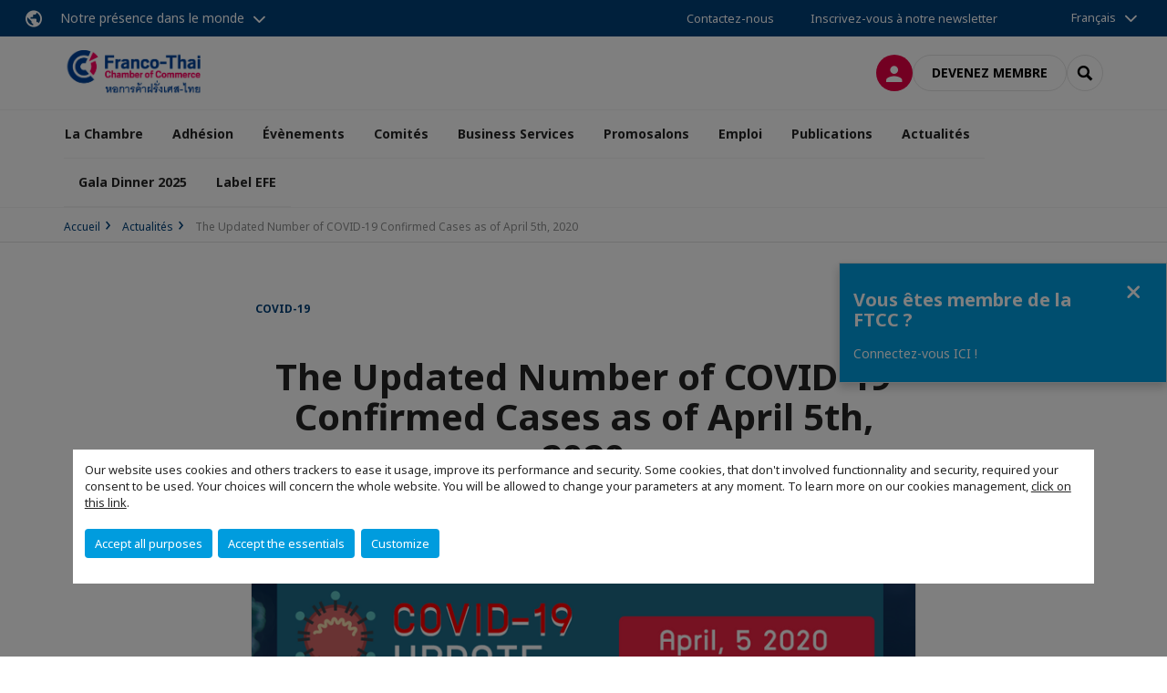

--- FILE ---
content_type: text/html; charset=utf-8
request_url: https://www.francothaicc.com/actualites/past-events/n/news/the-updated-number-of-covid-19-confirmed-cases-as-of-april-5th-2020.html
body_size: 18518
content:
<!DOCTYPE html>
<html lang="fr">
<head>

<meta charset="utf-8">
<!-- 
	This website is powered by TYPO3 - inspiring people to share!
	TYPO3 is a free open source Content Management Framework initially created by Kasper Skaarhoj and licensed under GNU/GPL.
	TYPO3 is copyright 1998-2026 of Kasper Skaarhoj. Extensions are copyright of their respective owners.
	Information and contribution at https://typo3.org/
-->



<title>The Updated Number of COVID-19 Confirmed Cases as of April 5th, 2020 | Franco-thaï Chamber of commerce</title>
<meta name="generator" content="TYPO3 CMS">
<meta name="description" content="- 3 additional deaths reported today, resulted in 23 death in total for Thailand. -Special flight from Phuket to Paris organised by&amp;nbsp;Ambassade de France en Thaïlande สถานเอกอัครราชทูตฝรั่งเศสประจำประเทศไทย&amp;nbsp;on April 7, 2020. Click&amp;nbsp;bit.ly/ambafrance_flightphk&amp;nbsp;for more information.  #FTCC&amp;nbsp;#COVID19&amp;nbsp;#Update">
<meta name="viewport" content="width=device-width, initial-scale=1.0">
<meta property="og:title" content="The Updated Number of COVID-19 Confirmed Cases as of April 5th, 2020">
<meta property="og:description" content="- 3 additional deaths reported today, resulted in 23 death in total for Thailand. -Special flight from Phuket to Paris organised by&amp;nbsp;Ambassade de France en Thaïlande สถานเอกอัครราชทูตฝรั่งเศสประจำประเทศไทย&amp;nbsp;on April 7, 2020. Click&amp;nbsp;bit.ly/ambafrance_flightphk&amp;nbsp;for more information.  #FTCC&amp;nbsp;#COVID19&amp;nbsp;#Update">
<meta property="og:image" content="https://www.francothaicc.com/fileadmin/_processed_/2/a/csm_91818611_2951709464912549_8833960344402526208_o_1938fbd095.png">
<meta property="og:image" content="https://www.francothaicc.com/_assets/e16fdc39dbd453b823f5542efedb5595/Frontend/Assets/images/logo-cci.svg">
<meta property="og:type" content="website">
<meta property="og:site_name" content="Franco-thaï Chamber of commerce">
<meta name="twitter:title" content="The Updated Number of COVID-19 Confirmed Cases as of April 5th, 2020">
<meta name="twitter:description" content="- 3 additional deaths reported today, resulted in 23 death in total for Thailand. -Special flight from Phuket to Paris organised by&amp;nbsp;Ambassade de France en Thaïlande สถานเอกอัครราชทูตฝรั่งเศสประจำประเทศไทย&amp;nbsp;on April 7, 2020. Click&amp;nbsp;bit.ly/ambafrance_flightphk&amp;nbsp;for more information.  #FTCC&amp;nbsp;#COVID19&amp;nbsp;#Update">
<meta name="twitter:image" content="https://www.francothaicc.com/fileadmin/_processed_/2/a/csm_91818611_2951709464912549_8833960344402526208_o_53a948423f.png">
<meta name="twitter:card" content="summary_large_image">

<link rel="stylesheet" href="https://unpkg.com/orejime@2.2/dist/orejime.css" media="all">
<link rel="stylesheet" href="https://aws-a.medias-ccifi.org/typo3temp/assets/compressed/86cc90b71f4b58e679ce5e8a3065e392-ec7fddaa876aa59e6880f45c25fb3940.css?1768142665" media="all">
<link rel="stylesheet" href="https://aws-a.medias-ccifi.org/_assets/cru-1769184577/e16fdc39dbd453b823f5542efedb5595/Frontend/Assets/styles/app.css?1767959247" media="all">
<link rel="stylesheet" href="https://aws-a.medias-ccifi.org/typo3temp/assets/compressed/misc-52b0a2308e09fd13e0039e3e874571f7.css?1768142665" media="all">




<script>
/*<![CDATA[*/
/*TS_inlineJS*/
dataLayer = [];
var googleTagManagerId = "GTM-586CD59"; var configOrejime = {"privacyPolicy":"\/privacy-policy.html","mustNotice":true,"lang":"fr","translations":{"fr":{"consentModal":{"title":"Information that we collect","description":"Here you can see and customize the information that we collect.","privacyPolicy":{"name":"privacy policy","text":"To learn more, please read our {privacyPolicy}."}},"consentNotice":{"changeDescription":"There were changes since your last visit, please update your consent.","description":"Our website uses cookies and others trackers to ease it usage, improve its performance and security.\nSome cookies, that don't involved functionnality and security, required your consent to be used.\nYour choices will concern the whole website. You will be allowed to change your parameters at any moment. To learn more on our cookies management","learnMore":"Customize","privacyPolicy":{"name":"click on this link","text":", {privacyPolicy}."}},"accept":"Accept all purposes","acceptAll":"Accept all purposes","save":"Save","saveData":"Save my configuration on collected information","decline":"Accept the essentials","declineAll":"Accept the essentials","close":"Close","enabled":"Enabled","disabled":"Disabled","app":{"purposes":"Purposes","purpose":"Purpose"},"categories":{"site":{"title":"Website functionalities"},"analytics":{"title":"Trafic and audience measurement"},"video":{"title":""}},"poweredBy":"Powered by Orejime","newWindow":"new window","purposes":{"site":"Website functionalities","analytics":"Trafic and audience measurement","video":"Videos"},"site":{"title":"Essential functionalities","description":"Without these cookies, we cannot provide you certain services on our website, like authentication to your personal account."},"google-analytics":{"title":"Google Analytics","description":"These cookies are used to understand traffic levels and audience usage."},"youtube":{"title":"Youtube","description":"<a href=\"https:\/\/policies.google.com\/privacy\" class=\"orejime-Modal-privacyPolicyLink\" target=\"_blank\">Read Youtube's privacy policy<\/a>"},"vimeo":{"title":"Vimeo","description":"<a href=\"https:\/\/vimeo.com\/privacy\" class=\"orejime-Modal-privacyPolicyLink\" target=\"_blank\">Read Vimeo's privacy policy<\/a>"},"functional":{"title":"Other functionalities","description":"Non-essential functionalities may use cookies, for example to save a flash message view"}}}};

function onRecaptchaSubmit() {
    const form = (document.querySelector('[data-callback="onRecaptchaSubmit"]') || {}).form;

    if (form) {
        form.submit();
    }

    return false;
}

/*]]>*/
</script>

<!-- Favicons -->
        <meta name="msapplication-square70x70logo" content="https://aws-a.medias-ccifi.org/_assets/cru-1769184577/e16fdc39dbd453b823f5542efedb5595/Frontend/Assets/images/favicons/windows-tile-70x70.png">
        <meta name="msapplication-square150x150logo" content="https://aws-a.medias-ccifi.org/_assets/cru-1769184577/e16fdc39dbd453b823f5542efedb5595/Frontend/Assets/images/favicons/windows-tile-150x150.png">
        <meta name="msapplication-square310x310logo" content="https://aws-a.medias-ccifi.org/_assets/cru-1769184577/e16fdc39dbd453b823f5542efedb5595/Frontend/Assets/images/favicons/windows-tile-310x310.png">
        <meta name="msapplication-TileImage" content="https://aws-a.medias-ccifi.org/_assets/cru-1769184577/e16fdc39dbd453b823f5542efedb5595/Frontend/Assets/images/favicons/windows-tile-144x144.png">
        <link rel="apple-touch-icon-precomposed" sizes="152x152" href="https://aws-a.medias-ccifi.org/_assets/cru-1769184577/e16fdc39dbd453b823f5542efedb5595/Frontend/Assets/images/favicons/apple-touch-icon-152x152-precomposed.png">
        <link rel="apple-touch-icon-precomposed" sizes="120x120" href="https://aws-a.medias-ccifi.org/_assets/cru-1769184577/e16fdc39dbd453b823f5542efedb5595/Frontend/Assets/images/favicons/apple-touch-icon-120x120-precomposed.png">
        <link rel="apple-touch-icon-precomposed" sizes="76x76" href="https://aws-a.medias-ccifi.org/_assets/cru-1769184577/e16fdc39dbd453b823f5542efedb5595/Frontend/Assets/images/favicons/apple-touch-icon-76x76-precomposed.png">
        <link rel="apple-touch-icon-precomposed" sizes="60x60" href="https://aws-a.medias-ccifi.org/_assets/cru-1769184577/e16fdc39dbd453b823f5542efedb5595/Frontend/Assets/images/favicons/apple-touch-icon-60x60-precomposed.png">
        <link rel="apple-touch-icon" sizes="144x144" href="https://aws-a.medias-ccifi.org/_assets/cru-1769184577/e16fdc39dbd453b823f5542efedb5595/Frontend/Assets/images/favicons/apple-touch-icon-144x144.png">
        <link rel="apple-touch-icon" sizes="114x114" href="https://aws-a.medias-ccifi.org/_assets/cru-1769184577/e16fdc39dbd453b823f5542efedb5595/Frontend/Assets/images/favicons/apple-touch-icon-114x114.png">
        <link rel="apple-touch-icon" sizes="72x72" href="https://aws-a.medias-ccifi.org/_assets/cru-1769184577/e16fdc39dbd453b823f5542efedb5595/Frontend/Assets/images/favicons/apple-touch-icon-72x72.png">
        <link rel="apple-touch-icon" sizes="57x57" href="https://aws-a.medias-ccifi.org/_assets/cru-1769184577/e16fdc39dbd453b823f5542efedb5595/Frontend/Assets/images/favicons/apple-touch-icon.png">
        <link rel="shortcut icon" href="https://aws-a.medias-ccifi.org/_assets/cru-1769184577/e16fdc39dbd453b823f5542efedb5595/Frontend/Assets/images/favicons/favicon.ico">
        <link rel="icon" type="image/png" sizes="64x64" href="https://aws-a.medias-ccifi.org/_assets/cru-1769184577/e16fdc39dbd453b823f5542efedb5595/Frontend/Assets/images/favicons/favicon.png"><!-- Google Tag Manager -->
      <script type="opt-in" data-type="application/javascript" data-name="google-analytics">        (function(w,d,s,l,i){w[l]=w[l]||[];w[l].push({'gtm.start':
        new Date().getTime(),event:'gtm.js'});var f=d.getElementsByTagName(s)[0],
        j=d.createElement(s),dl=l!='dataLayer'?'&l='+l:'';j.async=true;j.src=
        'https://www.googletagmanager.com/gtm.js?id='+i+dl;f.parentNode.insertBefore(j,f);
        })(window,document,'script','dataLayer','GTM-586CD59');</script>
      <!-- End Google Tag Manager -->        <!-- GetResponse Analytics -->
        <script type="text/javascript">
        (function(m, o, n, t, e, r, _){
              m['__GetResponseAnalyticsObject'] = e;m[e] = m[e] || function() {(m[e].q = m[e].q || []).push(arguments)};
              r = o.createElement(n);_ = o.getElementsByTagName(n)[0];r.async = 1;r.src = t;r.setAttribute('crossorigin', 'use-credentials');_.parentNode .insertBefore(r, _);
          })(window, document, 'script', 'https://marketing.ccifi.net/script/8a9971d0-55a7-4560-9774-588e614d8748/ga.js', 'GrTracking');
        </script>
        <!-- End GetResponse Analytics -->
<link rel="canonical" href="https://www.francothaicc.com/actualites/past-events/n/news/the-updated-number-of-covid-19-confirmed-cases-as-of-april-5th-2020.html"/>
</head>
<body class="">
        <noscript>
            <iframe src="https://www.googletagmanager.com/ns.html?id=GTM-586CD59" height="0" width="0" style="display:none;visibility:hidden"></iframe>
        </noscript>

  
        <nav id="nav" class="navbar navbar-default navbar-main">
            
		<nav class="nav-sticky">
			<div class="container-fluid">
				<div class="nav-sticky-wrapper">
				
					<div class="dropdown dropdown-btn-nav">
						<a href="#" class="dropdown-toggle btn btn-icon icon-earth" data-toggle="dropdown" role="button" aria-haspopup="true" aria-expanded="false">Notre présence dans le monde</a>
						<div class="dropdown-menu">
							<div class="dropdown-menu-inner">
								<p>Poursuivez votre développement partout dans le monde, en vous faisant accompagner par le réseau CCI France International !</p>
								<a href="https://www.ccifrance-international.org/le-reseau/les-cci-fi.html" target="_blank" class="btn btn-primary btn-inverse">
									125 chambres dans 98 pays
								</a>
							</div>
						</div>
					</div>
				

				<ul class="nav-sticky-right">
          
					
						<li>
							<a href="/la-chambre/contactez-nous.html">
								Contactez-nous
							</a>
						</li>
					
					
						
							
								<li>
									<a href="/actualites/nos-newsletters.html">
										Inscrivez-vous à notre newsletter
									</a>
								</li>
							
						
					
					<li class="dropdown dropdown-btn-nav">
						


    <ul class="nav-sticky-lang">
        
            
                <a href="/" class="dropdown-toggle btn" data-toggle="dropdown" role="button" aria-haspopup="true" aria-expanded="false">Français</a>
            
        
            
        
        <ul class="dropdown-menu">
            <li>
                
                    
                
                    
                        <a href="/en.html">English</a>
                    
                
            </li>
        </ul>
    </ul>



					</li>
				</ul>
			</div>
			</div>
		</nav>
	
            <div class="navbar-wrapper">
                <div class="container">
                    <a class="navbar-brand" href="/">
                        
                        
                            <img alt="Thaïlande : Chambre de Commerce Franco-Thaïe" src="/uploads/tx_obladyficheidentity/THAILANDE_19.jpg" width="689" height="221" />
                        
                    </a>

                    <div class="navbar-tools">
                        <ul>
                            
                                    <li>
                                        <a class="btn btn-complementary btn-only-icon icon-user" href="/connexion-a-lespace-membre.html">
                                            <span class="sr-only">Connexion</span>
                                        </a>
                                    </li>
                                    <li class="d-none d-lg-block"><a class="btn btn-border-gray" href="/adhesion/adherer.html">Devenez membre</a></li>
                                

                            <li><a href="#" class="btn btn-border-gray btn-only-icon icon-search" data-toggle="modal" data-target="#modal-search"><span class="sr-only">Rechercher</span></a></li>
                        </ul>

                        <button type="button" class="navbar-toggle collapsed" data-toggle="collapse" data-target="#menu" aria-expanded="false">
                            <span class="sr-only">Menu</span>
                            <span class="icon-bar"></span>
                            <span class="icon-bar"></span>
                            <span class="icon-bar"></span>
                        </button>
                    </div><!-- .navbar-tools -->
                </div>
            </div>

            <div id="menu" class="navbar-collapse navbar-menu collapse">
                <div class="container">
                    <div class="nav navbar-nav nav-lang">
                        <div class="dropdown">
                            


    <ul class="nav-sticky-lang">
        
            
                <a href="/" class="dropdown-toggle btn" data-toggle="dropdown" role="button" aria-haspopup="true" aria-expanded="false">Français</a>
            
        
            
        
        <ul class="dropdown-menu">
            <li>
                
                    
                
                    
                        <a href="/en.html">English</a>
                    
                
            </li>
        </ul>
    </ul>



                        </div><!-- .dropdown -->
                    </div>

                    

    <ul class="nav navbar-nav navbar-nav-main">
        
            <li class="navbar-nav-main-item">
                
                        <a href="/la-chambre.html" class="btn collapse-btn" role="button" data-toggle="collapse" data-target="#menu-5138" aria-expanded="false" aria-controls="menu-5138" onclick="return false">La Chambre</a>
                        <div class="collapse collapse-item" id="menu-5138">
                            <div class="collapse-content">
                                <div class="container">
                                    <div class="row d-flex">
                                        <div class="col-lg-4">
                                            <div class="well">
                                                <div class="well-title">La Chambre</div>
                                                
                                                    <div class="mb-1 d-none d-lg-block">
                                                        <img src="https://aws-a.medias-ccifi.org/fileadmin/cru-1769184577/thailande/user_upload/FTCC_La_chambre.png" width="556" height="340" alt="" />
                                                    </div>
                                                
                                                
                                                    <p>La principale communauté d&#039;affaires françaises en Thaïlande. Nous mettons à votre disposition notre gamme de services visant à stimuler le développement de votre activité : événements, accompagnement des entreprises, communication et publicité, comités, formations, &quot;Promosalons&quot; ainsi qu&#039;un &quot;Business Center&quot; à Bangkok.</p>
                                                

                                                <a href="/la-chambre.html" target="" class="btn btn-outline btn-default">
                                                    Accédez à la rubrique
                                                </a>
                                            </div>
                                        </div>
                                        <div class="col-lg-4">
                                            <ul class="nav navbar-nav">
                                                
                                                    <li>
                                                        <a href="/la-chambre/mission-et-valeurs.html" target="" data-desc="desc-5138-5142">Missions et valeurs</a>
                                                    </li>
                                                
                                                    <li>
                                                        <a href="/la-chambre/lequipe.html" target="" data-desc="desc-5138-5144">L&#039;équipe</a>
                                                    </li>
                                                
                                                    <li>
                                                        <a href="/la-chambre/conseil-dadministration.html" target="" data-desc="desc-5138-5143">Conseil d&#039;administration</a>
                                                    </li>
                                                
                                                    <li>
                                                        <a href="/la-chambre/nos-partenaires.html" target="" data-desc="desc-5138-5141">Nos partenaires</a>
                                                    </li>
                                                
                                                    <li>
                                                        <a href="/la-chambre/statuts-et-reglements.html" target="" data-desc="desc-5138-19158">Statuts et règlements</a>
                                                    </li>
                                                
                                                    <li>
                                                        <a href="/la-chambre/reseau-de-cci-france-international.html" target="" data-desc="desc-5138-10848">Réseau de CCI France International</a>
                                                    </li>
                                                
                                                    <li>
                                                        <a href="/la-chambre/contactez-nous.html" target="" data-desc="desc-5138-5139">Contactez-nous</a>
                                                    </li>
                                                
                                            </ul>
                                        </div>
                                        <div class="col-lg-4 d-none d-lg-block">
                                            
                                                <div id="desc-5138-5142" class="module-nav-item">
                                                    
                                                        <img src="https://aws-a.medias-ccifi.org/fileadmin/cru-1769184577/thailande/user_upload/missions_et_valeurs.png" width="556" height="340" alt="" />
                                                    
                                                    
                                                        <p>
                                                            Fondée en 1966 par des entrepreneurs français à Bangkok, la Chambre de Commerce Franco-Thaïe contribue, depuis plus de 50 ans, au développement commercial franco-thaï. 
                                                        </p>
                                                    
                                                    
                                                        <p>
                                                            <a href="/la-chambre/mission-et-valeurs.html" target="">
                                                                En savoir plus
                                                            </a>
                                                        </p>
                                                    
                                                </div>
                                            
                                                <div id="desc-5138-5144" class="module-nav-item">
                                                    
                                                        <img src="https://aws-a.medias-ccifi.org/fileadmin/cru-1769184577/thailande/user_upload/Our_chamber_-_notre_equipe.png" width="556" height="340" alt="" />
                                                    
                                                    
                                                        <p>
                                                            Forte de son équipe biculturelle, la Chambre de Commerce Franco-Thaïe est à votre service pour vos projets de développement en Thaïlande. 
                                                        </p>
                                                    
                                                    
                                                        <p>
                                                            <a href="/la-chambre/lequipe.html" target="">
                                                                En savoir plus
                                                            </a>
                                                        </p>
                                                    
                                                </div>
                                            
                                                <div id="desc-5138-5143" class="module-nav-item">
                                                    
                                                        <img src="https://aws-a.medias-ccifi.org/fileadmin/cru-1769184577/thailande/user_upload/Our_chamber_-_Conseil_d_administration.png" width="556" height="340" alt="" />
                                                    
                                                    
                                                        <p>
                                                            Chaque année en mars, lors de l&#039;assemblée générale de la FTCC, 14 membres sont élus pour former le conseil d&#039;administration de la Chambre de Commerce Franco-Thaïe.
                                                        </p>
                                                    
                                                    
                                                        <p>
                                                            <a href="/la-chambre/conseil-dadministration.html" target="">
                                                                En savoir plus
                                                            </a>
                                                        </p>
                                                    
                                                </div>
                                            
                                                <div id="desc-5138-5141" class="module-nav-item">
                                                    
                                                        <img src="https://aws-a.medias-ccifi.org/fileadmin/cru-1769184577/thailande/user_upload/Our_chamber_-_nos_partenaires.png" width="556" height="340" alt="" />
                                                    
                                                    
                                                        <p>
                                                            Un puissant réseau de partenariats avec les autorités et institutions françaises et thaïlandaises.
                                                        </p>
                                                    
                                                    
                                                        <p>
                                                            <a href="/la-chambre/nos-partenaires.html" target="">
                                                                En savoir plus
                                                            </a>
                                                        </p>
                                                    
                                                </div>
                                            
                                                <div id="desc-5138-19158" class="module-nav-item">
                                                    
                                                        <img src="https://aws-a.medias-ccifi.org/fileadmin/cru-1769184577/thailande/user_upload/Our_chamber_-_re__glementss.png" width="556" height="340" alt="" />
                                                    
                                                    
                                                        <p>
                                                            La Constitution et les statuts de la Chambre de Commerce Franco-thaïe sont édictés selon la loi sur la Chambre de Commerce B.E. 2509.
                                                        </p>
                                                    
                                                    
                                                        <p>
                                                            <a href="/la-chambre/statuts-et-reglements.html" target="">
                                                                En savoir plus
                                                            </a>
                                                        </p>
                                                    
                                                </div>
                                            
                                                <div id="desc-5138-10848" class="module-nav-item">
                                                    
                                                        <img src="https://aws-a.medias-ccifi.org/fileadmin/cru-1769184577/thailande/user_upload/Our_chamber_-_CCI_NETWORK.png" width="556" height="340" alt="" />
                                                    
                                                    
                                                        <p>
                                                            CCI France International regroupe, anime et fait la promotion des 119 Chambres de Commerce et d&#039;Industrie Françaises à l&#039;international.
                                                        </p>
                                                    
                                                    
                                                        <p>
                                                            <a href="/la-chambre/reseau-de-cci-france-international.html" target="">
                                                                En savoir plus
                                                            </a>
                                                        </p>
                                                    
                                                </div>
                                            
                                                <div id="desc-5138-5139" class="module-nav-item">
                                                    
                                                        <img src="https://aws-a.medias-ccifi.org/fileadmin/cru-1769184577/thailande/user_upload/Our_chamber_-_fr_contactez.png" width="556" height="340" alt="" />
                                                    
                                                    
                                                        <p>
                                                            Vous avez un projet ou une question à nous poser ? <br />
N&#039;hésitez surtout pas à nous contacter !
                                                        </p>
                                                    
                                                    
                                                        <p>
                                                            <a href="/la-chambre/contactez-nous.html" target="">
                                                                En savoir plus
                                                            </a>
                                                        </p>
                                                    
                                                </div>
                                            
                                        </div>
                                    </div>
                                </div>
                            </div>
                        </div>
                    
            </li>
        
            <li class="navbar-nav-main-item">
                
                        <a href="/adhesion.html" class="btn collapse-btn" role="button" data-toggle="collapse" data-target="#menu-5072" aria-expanded="false" aria-controls="menu-5072" onclick="return false">Adhésion</a>
                        <div class="collapse collapse-item" id="menu-5072">
                            <div class="collapse-content">
                                <div class="container">
                                    <div class="row d-flex">
                                        <div class="col-lg-4">
                                            <div class="well">
                                                <div class="well-title">Adhésion</div>
                                                
                                                    <div class="mb-1 d-none d-lg-block">
                                                        <img src="https://aws-a.medias-ccifi.org/fileadmin/cru-1769184577/thailande/user_upload/Adhesion_.png" width="556" height="340" alt="" />
                                                    </div>
                                                
                                                
                                                    <p>Adhérer à la Chambre de Commerce Franco-Thaïe, l&#039;une des chambres européennes les plus dynamiques en Thaïlande, avec plus de 250 membres et plus de 80 évènements organisés chaque année.</p>
                                                

                                                <a href="/adhesion.html" target="" class="btn btn-outline btn-default">
                                                    Accédez à la rubrique
                                                </a>
                                            </div>
                                        </div>
                                        <div class="col-lg-4">
                                            <ul class="nav navbar-nav">
                                                
                                                    <li>
                                                        <a href="/adhesion/adherer.html" target="" data-desc="desc-5072-5077">Adhérer</a>
                                                    </li>
                                                
                                                    <li>
                                                        <a href="/adhesion/ccifi-connect.html" target="" data-desc="desc-5072-28646">CCIFI Connect</a>
                                                    </li>
                                                
                                                    <li>
                                                        <a href="/adhesion/annuaire-en-ligne.html" target="" data-desc="desc-5072-5076">Annuaire en ligne</a>
                                                    </li>
                                                
                                                    <li>
                                                        <a href="/adhesion/espace-membre.html" target="" data-desc="desc-5072-20007">Espace Membre</a>
                                                    </li>
                                                
                                            </ul>
                                        </div>
                                        <div class="col-lg-4 d-none d-lg-block">
                                            
                                                <div id="desc-5072-5077" class="module-nav-item">
                                                    
                                                        <img src="https://aws-a.medias-ccifi.org/fileadmin/cru-1769184577/thailande/user_upload/devenir_membre.png" width="556" height="340" alt="" />
                                                    
                                                    
                                                        <p>
                                                            Rejoignez le 1er réseau de la communauté d&#039;affaires française en Thaïlande.
                                                        </p>
                                                    
                                                    
                                                        <p>
                                                            <a href="/adhesion/adherer.html" target="">
                                                                En savoir plus
                                                            </a>
                                                        </p>
                                                    
                                                </div>
                                            
                                                <div id="desc-5072-28646" class="module-nav-item">
                                                    
                                                        <img src="https://aws-a.medias-ccifi.org/fileadmin/cru-1769184577/thailande/user_upload/ccifi_connect.png" width="556" height="340" alt="" />
                                                    
                                                    
                                                        <p>
                                                            L&#039;application mobile CCIFI Connect, réservée exclusivement aux membres des CCI Françaises à l&#039;International.
                                                        </p>
                                                    
                                                    
                                                        <p>
                                                            <a href="/adhesion/ccifi-connect.html" target="">
                                                                En savoir plus
                                                            </a>
                                                        </p>
                                                    
                                                </div>
                                            
                                                <div id="desc-5072-5076" class="module-nav-item">
                                                    
                                                        <img src="https://aws-a.medias-ccifi.org/fileadmin/cru-1769184577/thailande/user_upload/annuaire_en_ligne.png" width="556" height="340" alt="" />
                                                    
                                                    
                                                        <p>
                                                            L&#039;annuaire des membres de la Chambre de Commerce Franco-Thaïe.
                                                        </p>
                                                    
                                                    
                                                        <p>
                                                            <a href="/adhesion/annuaire-en-ligne.html" target="">
                                                                En savoir plus
                                                            </a>
                                                        </p>
                                                    
                                                </div>
                                            
                                                <div id="desc-5072-20007" class="module-nav-item">
                                                    
                                                        <img src="https://aws-a.medias-ccifi.org/fileadmin/cru-1769184577/thailande/user_upload/espace_membre.png" width="556" height="340" alt="" />
                                                    
                                                    
                                                        <p>
                                                            En tant que membre, vous pouvez profiter des différents services proposés par la FTCC tels que : l&#039;offre et la recherche d&#039;emploi, des outils pour la communication, des privilèges ainsi que l&#039;accès au &quot;Members Directory&quot;.
                                                        </p>
                                                    
                                                    
                                                        <p>
                                                            <a href="/adhesion/espace-membre.html" target="">
                                                                En savoir plus
                                                            </a>
                                                        </p>
                                                    
                                                </div>
                                            
                                        </div>
                                    </div>
                                </div>
                            </div>
                        </div>
                    
            </li>
        
            <li class="navbar-nav-main-item">
                
                        <a href="/evenements.html" class="btn collapse-btn" role="button" data-toggle="collapse" data-target="#menu-5113" aria-expanded="false" aria-controls="menu-5113" onclick="return false">Évènements</a>
                        <div class="collapse collapse-item" id="menu-5113">
                            <div class="collapse-content">
                                <div class="container">
                                    <div class="row d-flex">
                                        <div class="col-lg-4">
                                            <div class="well">
                                                <div class="well-title">Évènements</div>
                                                
                                                    <div class="mb-1 d-none d-lg-block">
                                                        <img src="https://aws-a.medias-ccifi.org/fileadmin/cru-1769184577/thailande/user_upload/evenements.png" width="556" height="340" alt="" />
                                                    </div>
                                                
                                                
                                                    <p>Avec plus de 70 évènements organisés en 2024, la FTCC fait partie des acteurs majeur de l&#039;animation de la communauté franco-thaïe. </p>
                                                

                                                <a href="/evenements.html" target="" class="btn btn-outline btn-default">
                                                    Accédez à la rubrique
                                                </a>
                                            </div>
                                        </div>
                                        <div class="col-lg-4">
                                            <ul class="nav navbar-nav">
                                                
                                                    <li>
                                                        <a href="/evenements/decouvrir-nos-evenements.html" target="" data-desc="desc-5113-5128">Découvrir nos évènements</a>
                                                    </li>
                                                
                                                    <li>
                                                        <a href="/evenements/calendrier-des-evenements-ftcc.html" target="" data-desc="desc-5113-5125">Événements à venir de la FTCC</a>
                                                    </li>
                                                
                                                    <li>
                                                        <a href="/evenements/evenements-partenaires.html" target="" data-desc="desc-5113-37206">Événements partenaires</a>
                                                    </li>
                                                
                                                    <li>
                                                        <a href="/evenements/nos-intervenants.html" target="" data-desc="desc-5113-5123">Nos intervenants</a>
                                                    </li>
                                                
                                                    <li>
                                                        <a href="/evenements/retour-sur.html" target="" data-desc="desc-5113-5122">Retour sur...</a>
                                                    </li>
                                                
                                            </ul>
                                        </div>
                                        <div class="col-lg-4 d-none d-lg-block">
                                            
                                                <div id="desc-5113-5128" class="module-nav-item">
                                                    
                                                        <img src="https://aws-a.medias-ccifi.org/fileadmin/cru-1769184577/thailande/user_upload/decouvrir_.png" width="556" height="340" alt="" />
                                                    
                                                    
                                                        <p>
                                                            Découvrez les différents évènements organisés par la FTCC.
                                                        </p>
                                                    
                                                    
                                                        <p>
                                                            <a href="/evenements/decouvrir-nos-evenements.html" target="">
                                                                En savoir plus
                                                            </a>
                                                        </p>
                                                    
                                                </div>
                                            
                                                <div id="desc-5113-5125" class="module-nav-item">
                                                    
                                                        <img src="https://aws-a.medias-ccifi.org/fileadmin/cru-1769184577/thailande/user_upload/Evenements__a_venir_de_la_FTCC.png" width="556" height="340" alt="" />
                                                    
                                                    
                                                        <p>
                                                            Découvrez les dates des futurs évènements de la FTCC.
                                                        </p>
                                                    
                                                    
                                                        <p>
                                                            <a href="/evenements/calendrier-des-evenements-ftcc.html" target="">
                                                                En savoir plus
                                                            </a>
                                                        </p>
                                                    
                                                </div>
                                            
                                                <div id="desc-5113-37206" class="module-nav-item">
                                                    
                                                        <img src="https://aws-a.medias-ccifi.org/fileadmin/cru-1769184577/thailande/user_upload/Evenements_PArtenaires_.png" width="556" height="340" alt="" />
                                                    
                                                    
                                                        <p>
                                                            Découvrez les futurs évènements partenaires
                                                        </p>
                                                    
                                                    
                                                        <p>
                                                            <a href="/evenements/evenements-partenaires.html" target="">
                                                                En savoir plus
                                                            </a>
                                                        </p>
                                                    
                                                </div>
                                            
                                                <div id="desc-5113-5123" class="module-nav-item">
                                                    
                                                        <img src="https://aws-a.medias-ccifi.org/fileadmin/cru-1769184577/thailande/user_upload/nos_intervenants.png" width="556" height="340" alt="" />
                                                    
                                                    
                                                        <p>
                                                            Retrouvez la liste des speakers qui sont intervenu lors de nos événements.  
                                                        </p>
                                                    
                                                    
                                                        <p>
                                                            <a href="/evenements/nos-intervenants.html" target="">
                                                                En savoir plus
                                                            </a>
                                                        </p>
                                                    
                                                </div>
                                            
                                                <div id="desc-5113-5122" class="module-nav-item">
                                                    
                                                        <img src="https://aws-a.medias-ccifi.org/fileadmin/cru-1769184577/thailande/user_upload/retour_sur.png" width="556" height="340" alt="" />
                                                    
                                                    
                                                        <p>
                                                            Trouvez ici les évènements passés.
                                                        </p>
                                                    
                                                    
                                                        <p>
                                                            <a href="/evenements/retour-sur.html" target="">
                                                                En savoir plus
                                                            </a>
                                                        </p>
                                                    
                                                </div>
                                            
                                        </div>
                                    </div>
                                </div>
                            </div>
                        </div>
                    
            </li>
        
            <li class="navbar-nav-main-item">
                
                        <a href="/comites.html" class="btn collapse-btn" role="button" data-toggle="collapse" data-target="#menu-5079" aria-expanded="false" aria-controls="menu-5079" onclick="return false">Comités</a>
                        <div class="collapse collapse-item" id="menu-5079">
                            <div class="collapse-content">
                                <div class="container">
                                    <div class="row d-flex">
                                        <div class="col-lg-4">
                                            <div class="well">
                                                <div class="well-title">Comités</div>
                                                
                                                    <div class="mb-1 d-none d-lg-block">
                                                        <img src="https://aws-a.medias-ccifi.org/fileadmin/cru-1769184577/thailande/user_upload/comites.png" width="556" height="340" alt="" />
                                                    </div>
                                                
                                                
                                                    <p>Tous les comités de travail de la FTCC sont initiés et gérés par des membres avec pour objectif d&#039;être une plate-forme d&#039;échange d&#039;idées et de partage d&#039;informations.</p>
                                                

                                                <a href="/comites.html" target="" class="btn btn-outline btn-default">
                                                    Accédez à la rubrique
                                                </a>
                                            </div>
                                        </div>
                                        <div class="col-lg-4">
                                            <ul class="nav navbar-nav">
                                                
                                                    <li>
                                                        <a href="/comites/sme.html" target="" data-desc="desc-5079-37266">SME</a>
                                                    </li>
                                                
                                                    <li>
                                                        <a href="/comites/transformation-numerique.html" target="" data-desc="desc-5079-37246">Transformation numérique</a>
                                                    </li>
                                                
                                                    <li>
                                                        <a href="/comites/hospitality-et-lifestyle.html" target="" data-desc="desc-5079-36879">Hospitality et Lifestyle</a>
                                                    </li>
                                                
                                                    <li>
                                                        <a href="/comites/agri-agro.html" target="" data-desc="desc-5079-27338">Agri Agro</a>
                                                    </li>
                                                
                                                    <li>
                                                        <a href="/comites/construction.html" target="" data-desc="desc-5079-30993">Construction &amp; Infrastructure</a>
                                                    </li>
                                                
                                                    <li>
                                                        <a href="/comites/cfo.html" target="" data-desc="desc-5079-34102">CFO</a>
                                                    </li>
                                                
                                                    <li>
                                                        <a href="/comites/european-aerospace.html" target="" data-desc="desc-5079-18862">European Aerospace</a>
                                                    </li>
                                                
                                                    <li>
                                                        <a href="/comites/esg-sustainability.html" target="" data-desc="desc-5079-5551">ESG &amp; Sustainability</a>
                                                    </li>
                                                
                                                    <li>
                                                        <a href="/comites/food-beverage-fb.html" target="" data-desc="desc-5079-5549">Food &amp; Beverage &quot;F&amp;B&quot;</a>
                                                    </li>
                                                
                                                    <li>
                                                        <a href="/comites/hr-and-strategy.html" target="" data-desc="desc-5079-5086">HR and Strategy</a>
                                                    </li>
                                                
                                                    <li>
                                                        <a href="/comites/luxe.html" target="" data-desc="desc-5079-34521">Luxe</a>
                                                    </li>
                                                
                                                    <li>
                                                        <a href="/comites/industry.html" target="" data-desc="desc-5079-24688">Industries</a>
                                                    </li>
                                                
                                                    <li>
                                                        <a href="/comites/sepa.html" target="" data-desc="desc-5079-28293">SEPA</a>
                                                    </li>
                                                
                                            </ul>
                                        </div>
                                        <div class="col-lg-4 d-none d-lg-block">
                                            
                                                <div id="desc-5079-37266" class="module-nav-item">
                                                    
                                                        <img src="https://aws-a.medias-ccifi.org/fileadmin/_processed_/4/5/csm_PME_a52fd6ec77.png" width="768" height="432" alt="" title=" " />
                                                    
                                                    
                                                        <p>
                                                            Le Comité PME sert de plateforme collaborative visant à autonomiser les PME et les startups par le partage de connaissances, le soutien juridique et le réseautage. Il se concentre sur les défis clés tels que la conformité, le financement, la croissance numérique et les partenariats mondiaux.
                                                        </p>
                                                    
                                                    
                                                        <p>
                                                            <a href="/comites/sme.html" target="">
                                                                En savoir plus
                                                            </a>
                                                        </p>
                                                    
                                                </div>
                                            
                                                <div id="desc-5079-37246" class="module-nav-item">
                                                    
                                                        <img src="https://aws-a.medias-ccifi.org/fileadmin/_processed_/d/8/csm_____________________________________________________________1__1837fb0608.png" width="768" height="432" alt="" title=" " />
                                                    
                                                    
                                                        <p>
                                                            Ce comité accompagnera les membres de la FTCC et la communauté d’affaires franco-thaïe dans leur transformation numérique, en apportant des solutions technologiques adaptées aux enjeux réels des entreprises.
                                                        </p>
                                                    
                                                    
                                                        <p>
                                                            <a href="/comites/transformation-numerique.html" target="">
                                                                En savoir plus
                                                            </a>
                                                        </p>
                                                    
                                                </div>
                                            
                                                <div id="desc-5079-36879" class="module-nav-item">
                                                    
                                                        <img src="https://aws-a.medias-ccifi.org/fileadmin/_processed_/4/e/csm_Chiang_Mai_Business_Speed_Matching_2_July_2025_456edc55aa.png" width="768" height="432" alt="" title=" " />
                                                    
                                                    
                                                        <p>
                                                            Le tout nouveau comité de la FTCC, Hôtellerie et Lifestyle, a pour mission de créer une plateforme inclusive réunissant les acteurs de l’hôtellerie et du lifestyle en Thaïlande — du luxe au bien-être, voyage et secteurs créatifs. 
                                                        </p>
                                                    
                                                    
                                                        <p>
                                                            <a href="/comites/hospitality-et-lifestyle.html" target="">
                                                                En savoir plus
                                                            </a>
                                                        </p>
                                                    
                                                </div>
                                            
                                                <div id="desc-5079-27338" class="module-nav-item">
                                                    
                                                        <img src="https://aws-a.medias-ccifi.org/fileadmin/_processed_/9/b/csm_Agri-_8267ca0855.png" width="768" height="432" alt="" />
                                                    
                                                    
                                                        <p>
                                                            Créé en 2021, le comité &quot;Agri Agro&quot; a pour but de rassembler les membres du secteur de l’agriculture et de l’agroalimentaire. Ce comité permet d’informer et de promouvoir les entreprises françaises de ce secteur à travers différents événements.  
                                                        </p>
                                                    
                                                    
                                                        <p>
                                                            <a href="/comites/agri-agro.html" target="">
                                                                En savoir plus
                                                            </a>
                                                        </p>
                                                    
                                                </div>
                                            
                                                <div id="desc-5079-30993" class="module-nav-item">
                                                    
                                                        <img src="https://aws-a.medias-ccifi.org/fileadmin/_processed_/2/c/csm_1738208455802_5d3c59d3ba.jpg" width="768" height="586" alt="" title=" " />
                                                    
                                                    
                                                        <p>
                                                            FTCC a récemment lancé un nouveau comité appelé &quot;Construction &amp; Infrastructure&quot; 
                                                        </p>
                                                    
                                                    
                                                        <p>
                                                            <a href="/comites/construction.html" target="">
                                                                En savoir plus
                                                            </a>
                                                        </p>
                                                    
                                                </div>
                                            
                                                <div id="desc-5079-34102" class="module-nav-item">
                                                    
                                                        <img src="https://aws-a.medias-ccifi.org/fileadmin/cru-1769184577/thailande/user_upload/csm_449160441_903807898444496_3622061450109484218_n_a4843ff843__1_.jpg" width="768" height="576" alt="" />
                                                    
                                                    
                                                        <p>
                                                            FTCC a récemment lancé un nouveau comité appelé &quot;CFO&quot; 
                                                        </p>
                                                    
                                                    
                                                        <p>
                                                            <a href="/comites/cfo.html" target="">
                                                                En savoir plus
                                                            </a>
                                                        </p>
                                                    
                                                </div>
                                            
                                                <div id="desc-5079-18862" class="module-nav-item">
                                                    
                                                        <img src="https://aws-a.medias-ccifi.org/fileadmin/_processed_/d/0/csm_EAC__ef5baa3cef.jpg" width="768" height="429" alt="" />
                                                    
                                                    
                                                        <p>
                                                            Le Comité &quot;European Aerospace&quot; a pour objectif de représenter les entreprises aérospatiales françaises lors de la collaboration avec les sphères publique et privée en Thaïlande.  
                                                        </p>
                                                    
                                                    
                                                        <p>
                                                            <a href="/comites/european-aerospace.html" target="">
                                                                En savoir plus
                                                            </a>
                                                        </p>
                                                    
                                                </div>
                                            
                                                <div id="desc-5079-5551" class="module-nav-item">
                                                    
                                                        <img src="https://aws-a.medias-ccifi.org/fileadmin/_processed_/9/1/csm_csdr_0ac14abc24.png" width="768" height="432" alt="" />
                                                    
                                                    
                                                        <p>
                                                            Le développement durable et la RSE sont des thèmes préoccupants pour toutes les entreprises. Ce comité a mis en place un forum annuel axé sur le développement durable, comprenant des sessions de discussions avec des experts.  
                                                        </p>
                                                    
                                                    
                                                        <p>
                                                            <a href="/comites/esg-sustainability.html" target="">
                                                                En savoir plus
                                                            </a>
                                                        </p>
                                                    
                                                </div>
                                            
                                                <div id="desc-5079-5549" class="module-nav-item">
                                                    
                                                        <img src="https://aws-a.medias-ccifi.org/fileadmin/_processed_/9/9/csm_LINE_ALBUM_12-13_Int_Market_250715_11_f8036a24f6.jpg" width="768" height="433" alt="" title=" " />
                                                    
                                                    
                                                        <p>
                                                            Le Comité Food &amp; Beverage de la FTCC réunit les membres des secteurs F&amp;B et hôtellerie afin d’échanger des idées, de favoriser la collaboration et de créer de nouvelles opportunités d’affaires. À travers ses rencontres et événements phares, il promeut la coopération internationale et met en valeur le dynamisme de l’industrie F&amp;B en Thaïlande.
                                                        </p>
                                                    
                                                    
                                                        <p>
                                                            <a href="/comites/food-beverage-fb.html" target="">
                                                                En savoir plus
                                                            </a>
                                                        </p>
                                                    
                                                </div>
                                            
                                                <div id="desc-5079-5086" class="module-nav-item">
                                                    
                                                        <img src="https://aws-a.medias-ccifi.org/fileadmin/_processed_/2/9/csm_HR-_8e7d4c4bf7.png" width="768" height="432" alt="" />
                                                    
                                                    
                                                        <p>
                                                            Le comité &quot;HR &amp; Strategy&quot; réunit la communauté de professionnels du milieu des ressources humaines afin d’aborder de nouveaux enjeux tels que le recrutement de talents et la confiance des salariés, entre autres.
                                                        </p>
                                                    
                                                    
                                                        <p>
                                                            <a href="/comites/hr-and-strategy.html" target="">
                                                                En savoir plus
                                                            </a>
                                                        </p>
                                                    
                                                </div>
                                            
                                                <div id="desc-5079-34521" class="module-nav-item">
                                                    
                                                        <img src="https://aws-a.medias-ccifi.org/fileadmin/_processed_/9/2/csm_1722580229480_2edb072153.jpeg" width="768" height="576" alt="" title=" " />
                                                    
                                                    
                                                        <p>
                                                            FTCC a récemment lancé un nouveau comité appelé &quot;Luxe&quot; 
                                                        </p>
                                                    
                                                    
                                                        <p>
                                                            <a href="/comites/luxe.html" target="">
                                                                En savoir plus
                                                            </a>
                                                        </p>
                                                    
                                                </div>
                                            
                                                <div id="desc-5079-24688" class="module-nav-item">
                                                    
                                                        <img src="https://aws-a.medias-ccifi.org/fileadmin/_processed_/2/2/csm_1684989334456__1__4f30678ec6.jpeg" width="768" height="432" alt="" />
                                                    
                                                    
                                                        <p>
                                                            La FTCC a récemment lancé le comité &quot;Industries&quot;. 
                                                        </p>
                                                    
                                                    
                                                        <p>
                                                            <a href="/comites/industry.html" target="">
                                                                En savoir plus
                                                            </a>
                                                        </p>
                                                    
                                                </div>
                                            
                                                <div id="desc-5079-28293" class="module-nav-item">
                                                    
                                                        <img src="https://aws-a.medias-ccifi.org/fileadmin/_processed_/0/d/csm_1658376220491__1__73a2d6200d.jpeg" width="768" height="436" alt="" />
                                                    
                                                    
                                                        <p>
                                                            Le comité &quot;SEPA&quot; permet d’encourager l&#039;établissement de liens solides avec les acteurs clés qui exercent une influence sur les politiques publiques, les choix gouvernementaux et les alliances commerciales. 
                                                        </p>
                                                    
                                                    
                                                        <p>
                                                            <a href="/comites/sepa.html" target="">
                                                                En savoir plus
                                                            </a>
                                                        </p>
                                                    
                                                </div>
                                            
                                        </div>
                                    </div>
                                </div>
                            </div>
                        </div>
                    
            </li>
        
            <li class="navbar-nav-main-item">
                
                        <a href="/business-services.html" class="btn collapse-btn" role="button" data-toggle="collapse" data-target="#menu-5129" aria-expanded="false" aria-controls="menu-5129" onclick="return false">Business Services</a>
                        <div class="collapse collapse-item" id="menu-5129">
                            <div class="collapse-content">
                                <div class="container">
                                    <div class="row d-flex">
                                        <div class="col-lg-4">
                                            <div class="well">
                                                <div class="well-title">Business Services</div>
                                                
                                                    <div class="mb-1 d-none d-lg-block">
                                                        <img src="https://aws-a.medias-ccifi.org/fileadmin/cru-1769184577/thailande/user_upload/Business_Services_page_.png" width="556" height="340" alt="" />
                                                    </div>
                                                
                                                
                                                    <p>Vous envisagez d&#039;investir ou de développer votre entreprise en Thaïlande ?</p>
                                                

                                                <a href="/business-services.html" target="" class="btn btn-outline btn-default">
                                                    Accédez à la rubrique
                                                </a>
                                            </div>
                                        </div>
                                        <div class="col-lg-4">
                                            <ul class="nav navbar-nav">
                                                
                                                    <li>
                                                        <a href="/business-services/les-services-de-la-ftcc.html" target="" data-desc="desc-5129-5136">Les services de la FTCC</a>
                                                    </li>
                                                
                                                    <li>
                                                        <a href="/business-services/lebooster-bangkok-domiciliation-hebergement.html" target="" data-desc="desc-5129-5134">LeBooster Bangkok – Domiciliation &amp; Hébergement</a>
                                                    </li>
                                                
                                                    <li>
                                                        <a href="/business-services/contactez-nous.html" target="" data-desc="desc-5129-5130">Contactez-nous</a>
                                                    </li>
                                                
                                            </ul>
                                        </div>
                                        <div class="col-lg-4 d-none d-lg-block">
                                            
                                                <div id="desc-5129-5136" class="module-nav-item">
                                                    
                                                        <img src="https://aws-a.medias-ccifi.org/fileadmin/cru-1769184577/thailande/user_upload/FTCC_Services.png" width="556" height="340" alt="" />
                                                    
                                                    
                                                        <p>
                                                            Pour prospecter ou exporter en Thaïlande, il est nécessaire de trouver les bons partenaires. Notre service d&#039;appui aux entreprises vous propose toute une série d&#039;actions vous permettant d&#039;identifier et de rencontrer des importateurs, des distributeurs, des investisseurs ainsi que des fournisseurs thaïlandais. 
                                                        </p>
                                                    
                                                    
                                                        <p>
                                                            <a href="/business-services/les-services-de-la-ftcc.html" target="">
                                                                En savoir plus
                                                            </a>
                                                        </p>
                                                    
                                                </div>
                                            
                                                <div id="desc-5129-5134" class="module-nav-item">
                                                    
                                                        <img src="https://aws-a.medias-ccifi.org/fileadmin/cru-1769184577/thailande/user_upload/FTCC_Lebooster.png" width="556" height="340" alt="" />
                                                    
                                                    
                                                        <p>
                                                            La Chambre de Commerce Franco-Thaïe a lancé en 2011 le centre d&#039;affaires « LeBooster Bangkok » pour accompagner le développement local des entreprises françaises et de ses adhérents. Cet espace offre des installations et des services pour soutenir les entreprises et les entrepreneurs, notamment en leur fournissant un environnement professionnel et des ressources pour faciliter leurs opérations commerciales.  
                                                        </p>
                                                    
                                                    
                                                        <p>
                                                            <a href="/business-services/lebooster-bangkok-domiciliation-hebergement.html" target="">
                                                                En savoir plus
                                                            </a>
                                                        </p>
                                                    
                                                </div>
                                            
                                                <div id="desc-5129-5130" class="module-nav-item">
                                                    
                                                        <img src="https://aws-a.medias-ccifi.org/fileadmin/cru-1769184577/thailande/user_upload/contactez_nous.png" width="556" height="340" alt="" />
                                                    
                                                    
                                                    
                                                        <p>
                                                            <a href="/business-services/contactez-nous.html" target="">
                                                                En savoir plus
                                                            </a>
                                                        </p>
                                                    
                                                </div>
                                            
                                        </div>
                                    </div>
                                </div>
                            </div>
                        </div>
                    
            </li>
        
            <li class="navbar-nav-main-item">
                
                        <a href="/promosalons.html" class="btn collapse-btn" role="button" data-toggle="collapse" data-target="#menu-5566" aria-expanded="false" aria-controls="menu-5566" onclick="return false">Promosalons</a>
                        <div class="collapse collapse-item" id="menu-5566">
                            <div class="collapse-content">
                                <div class="container">
                                    <div class="row d-flex">
                                        <div class="col-lg-4">
                                            <div class="well">
                                                <div class="well-title">Promosalons</div>
                                                
                                                    <div class="mb-1 d-none d-lg-block">
                                                        <img src="https://aws-a.medias-ccifi.org/fileadmin/cru-1769184577/thailande/user_upload/promosalons.png" width="556" height="340" alt="" />
                                                    </div>
                                                
                                                
                                                    <p>PROMOSALONS – Le Réseau partenaire des salons français.</p>
                                                

                                                <a href="/promosalons.html" target="" class="btn btn-outline btn-default">
                                                    Accédez à la rubrique
                                                </a>
                                            </div>
                                        </div>
                                        <div class="col-lg-4">
                                            <ul class="nav navbar-nav">
                                                
                                                    <li>
                                                        <a href="/promosalons/promosalons.html" target="" data-desc="desc-5566-19021">Promosalons</a>
                                                    </li>
                                                
                                                    <li>
                                                        <a href="/promosalons/missions.html" target="" data-desc="desc-5566-5569">Missions</a>
                                                    </li>
                                                
                                                    <li>
                                                        <a href="/promosalons/informations-pratiques.html" target="" data-desc="desc-5566-5570">Informations Pratiques</a>
                                                    </li>
                                                
                                                    <li>
                                                        <a href="/promosalons/temoignage.html" target="" data-desc="desc-5566-12779">Témoignage</a>
                                                    </li>
                                                
                                            </ul>
                                        </div>
                                        <div class="col-lg-4 d-none d-lg-block">
                                            
                                                <div id="desc-5566-19021" class="module-nav-item">
                                                    
                                                        <img src="https://aws-a.medias-ccifi.org/fileadmin/cru-1769184577/thailande/user_upload/promosalons.png" width="556" height="340" alt="" />
                                                    
                                                    
                                                        <p>
                                                            Le réseau Promosalons se consacre exclusivement à la promotion des salons français à l’international. 
                                                        </p>
                                                    
                                                    
                                                        <p>
                                                            <a href="/promosalons/promosalons.html" target="">
                                                                En savoir plus
                                                            </a>
                                                        </p>
                                                    
                                                </div>
                                            
                                                <div id="desc-5566-5569" class="module-nav-item">
                                                    
                                                        <img src="https://aws-a.medias-ccifi.org/fileadmin/cru-1769184577/thailande/user_upload/promosalons_missions.png" width="556" height="340" alt="" />
                                                    
                                                    
                                                        <p>
                                                            Qui sommes-nous ?<br />
Quelles sont nos missions ?
                                                        </p>
                                                    
                                                    
                                                        <p>
                                                            <a href="/promosalons/missions.html" target="">
                                                                En savoir plus
                                                            </a>
                                                        </p>
                                                    
                                                </div>
                                            
                                                <div id="desc-5566-5570" class="module-nav-item">
                                                    
                                                        <img src="https://aws-a.medias-ccifi.org/fileadmin/cru-1769184577/thailande/user_upload/informatioque_pratique.png" width="556" height="340" alt="" />
                                                    
                                                    
                                                        <p>
                                                            Découvrez toutes les informations pratiques et nécessaires !  
                                                        </p>
                                                    
                                                    
                                                        <p>
                                                            <a href="/promosalons/informations-pratiques.html" target="">
                                                                En savoir plus
                                                            </a>
                                                        </p>
                                                    
                                                </div>
                                            
                                                <div id="desc-5566-12779" class="module-nav-item">
                                                    
                                                        <img src="https://aws-a.medias-ccifi.org/fileadmin/cru-1769184577/thailande/user_upload/pronsalons_testi.png" width="556" height="340" alt="" />
                                                    
                                                    
                                                        <p>
                                                            Ils nous ont fait confiance !
                                                        </p>
                                                    
                                                    
                                                        <p>
                                                            <a href="/promosalons/temoignage.html" target="">
                                                                En savoir plus
                                                            </a>
                                                        </p>
                                                    
                                                </div>
                                            
                                        </div>
                                    </div>
                                </div>
                            </div>
                        </div>
                    
            </li>
        
            <li class="navbar-nav-main-item">
                
                        <a href="/emploi.html" class="btn collapse-btn" role="button" data-toggle="collapse" data-target="#menu-5089" aria-expanded="false" aria-controls="menu-5089" onclick="return false">Emploi</a>
                        <div class="collapse collapse-item" id="menu-5089">
                            <div class="collapse-content">
                                <div class="container">
                                    <div class="row d-flex">
                                        <div class="col-lg-4">
                                            <div class="well">
                                                <div class="well-title">Emploi</div>
                                                
                                                    <div class="mb-1 d-none d-lg-block">
                                                        <img src="https://aws-a.medias-ccifi.org/fileadmin/cru-1769184577/thailande/user_upload/emploi.png" width="556" height="340" alt="" />
                                                    </div>
                                                
                                                
                                                    <p>La Chambre de Commerce Franco-Thaïe met à votre service une équipe de professionnels pour vous aider dans votre processus de recrutement et pour mettre en place des formations adaptées aux entreprises.</p>
                                                

                                                <a href="/emploi.html" target="" class="btn btn-outline btn-default">
                                                    Accédez à la rubrique
                                                </a>
                                            </div>
                                        </div>
                                        <div class="col-lg-4">
                                            <ul class="nav navbar-nav">
                                                
                                                    <li>
                                                        <a href="/emploi/candidat.html" target="" data-desc="desc-5089-5097">Candidat</a>
                                                    </li>
                                                
                                                    <li>
                                                        <a href="/emploi/employeur.html" target="" data-desc="desc-5089-5092">Employeur</a>
                                                    </li>
                                                
                                            </ul>
                                        </div>
                                        <div class="col-lg-4 d-none d-lg-block">
                                            
                                                <div id="desc-5089-5097" class="module-nav-item">
                                                    
                                                        <img src="https://aws-a.medias-ccifi.org/fileadmin/cru-1769184577/thailande/user_upload/candidat.png" width="556" height="340" alt="" />
                                                    
                                                    
                                                        <p>
                                                            DÉPOSER VOTRE CANDIDATURE<br />
Nous vous proposons de nous envoyer votre CV afin de faire partie de notre base de données. Votre profil pourra être transmis à toute société qui serait potentiellement intéressée par celui-ci.
                                                        </p>
                                                    
                                                    
                                                        <p>
                                                            <a href="/emploi/candidat.html" target="">
                                                                En savoir plus
                                                            </a>
                                                        </p>
                                                    
                                                </div>
                                            
                                                <div id="desc-5089-5092" class="module-nav-item">
                                                    
                                                        <img src="https://aws-a.medias-ccifi.org/fileadmin/cru-1769184577/thailande/user_upload/emplouyeur.png" width="556" height="340" alt="" />
                                                    
                                                    
                                                        <p>
                                                            La FTCC est en mesure de présélectionner les candidats en fonction des besoins de votre entreprise.
                                                        </p>
                                                    
                                                    
                                                        <p>
                                                            <a href="/emploi/employeur.html" target="">
                                                                En savoir plus
                                                            </a>
                                                        </p>
                                                    
                                                </div>
                                            
                                        </div>
                                    </div>
                                </div>
                            </div>
                        </div>
                    
            </li>
        
            <li class="navbar-nav-main-item">
                
                        <a href="/publications.html" class="btn collapse-btn" role="button" data-toggle="collapse" data-target="#menu-19285" aria-expanded="false" aria-controls="menu-19285" onclick="return false">Publications</a>
                        <div class="collapse collapse-item" id="menu-19285">
                            <div class="collapse-content">
                                <div class="container">
                                    <div class="row d-flex">
                                        <div class="col-lg-4">
                                            <div class="well">
                                                <div class="well-title">Publications</div>
                                                
                                                

                                                <a href="/publications.html" target="" class="btn btn-outline btn-default">
                                                    Accédez à la rubrique
                                                </a>
                                            </div>
                                        </div>
                                        <div class="col-lg-4">
                                            <ul class="nav navbar-nav">
                                                
                                                    <li>
                                                        <a href="/publications/ftcc-guide-2024.html" target="" data-desc="desc-19285-31886">FTCC Guide</a>
                                                    </li>
                                                
                                                    <li>
                                                        <a href="/publications/e-publications.html" target="" data-desc="desc-19285-31887">E-Publications</a>
                                                    </li>
                                                
                                                    <li>
                                                        <a href="/publications/rapport-annuel.html" target="" data-desc="desc-19285-31885">Rapport annuel</a>
                                                    </li>
                                                
                                            </ul>
                                        </div>
                                        <div class="col-lg-4 d-none d-lg-block">
                                            
                                                <div id="desc-19285-31886" class="module-nav-item">
                                                    
                                                        <img src="https://aws-a.medias-ccifi.org/fileadmin/cru-1769184577/thailande/user_upload/Guide_FTCC.png" width="556" height="340" alt="" />
                                                    
                                                    
                                                    
                                                        <p>
                                                            <a href="/publications/ftcc-guide-2024.html" target="">
                                                                En savoir plus
                                                            </a>
                                                        </p>
                                                    
                                                </div>
                                            
                                                <div id="desc-19285-31887" class="module-nav-item">
                                                    
                                                        <img src="https://aws-a.medias-ccifi.org/fileadmin/cru-1769184577/thailande/user_upload/pubs_en_lligne.png" width="556" height="340" alt="" />
                                                    
                                                    
                                                    
                                                        <p>
                                                            <a href="/publications/e-publications.html" target="">
                                                                En savoir plus
                                                            </a>
                                                        </p>
                                                    
                                                </div>
                                            
                                                <div id="desc-19285-31885" class="module-nav-item">
                                                    
                                                        <img src="https://aws-a.medias-ccifi.org/fileadmin/cru-1769184577/thailande/user_upload/rapport_annuel.png" width="556" height="340" alt="" />
                                                    
                                                    
                                                        <p>
                                                            Consultez les rapports annuels pour découvrir les diverses activités organisées par la FTCC.<br />

                                                        </p>
                                                    
                                                    
                                                        <p>
                                                            <a href="/publications/rapport-annuel.html" target="">
                                                                En savoir plus
                                                            </a>
                                                        </p>
                                                    
                                                </div>
                                            
                                        </div>
                                    </div>
                                </div>
                            </div>
                        </div>
                    
            </li>
        
            <li class="navbar-nav-main-item">
                
                        <a href="/actus.html" class="btn collapse-btn" role="button" data-toggle="collapse" data-target="#menu-5100" aria-expanded="false" aria-controls="menu-5100" onclick="return false">Actualités</a>
                        <div class="collapse collapse-item" id="menu-5100">
                            <div class="collapse-content">
                                <div class="container">
                                    <div class="row d-flex">
                                        <div class="col-lg-4">
                                            <div class="well">
                                                <div class="well-title">Actualités</div>
                                                
                                                    <div class="mb-1 d-none d-lg-block">
                                                        <img src="https://aws-a.medias-ccifi.org/fileadmin/cru-1769184577/thailande/user_upload/Actualites.png" width="556" height="340" alt="" />
                                                    </div>
                                                
                                                

                                                <a href="/actus.html" target="" class="btn btn-outline btn-default">
                                                    Accédez à la rubrique
                                                </a>
                                            </div>
                                        </div>
                                        <div class="col-lg-4">
                                            <ul class="nav navbar-nav">
                                                
                                                    <li>
                                                        <a href="/actualites/actualites-de-nos-membres.html" target="" data-desc="desc-5100-24440">Actualités de nos membres</a>
                                                    </li>
                                                
                                                    <li>
                                                        <a href="/actualites/nos-newsletters.html" target="" data-desc="desc-5100-5101">Nos newsletters</a>
                                                    </li>
                                                
                                            </ul>
                                        </div>
                                        <div class="col-lg-4 d-none d-lg-block">
                                            
                                                <div id="desc-5100-24440" class="module-nav-item">
                                                    
                                                        <img src="https://aws-a.medias-ccifi.org/fileadmin/cru-1769184577/thailande/user_upload/actu_nos_memr.png" width="556" height="340" alt="" />
                                                    
                                                    
                                                        <p>
                                                            Nous communiquons l&#039;actualité de nos membres sur nos différents supports.
                                                        </p>
                                                    
                                                    
                                                        <p>
                                                            <a href="/actualites/actualites-de-nos-membres.html" target="">
                                                                En savoir plus
                                                            </a>
                                                        </p>
                                                    
                                                </div>
                                            
                                                <div id="desc-5100-5101" class="module-nav-item">
                                                    
                                                        <img src="https://aws-a.medias-ccifi.org/fileadmin/cru-1769184577/thailande/user_upload/nos_newsletter.png" width="556" height="340" alt="" />
                                                    
                                                    
                                                        <p>
                                                            Les newletters présentent les dernières informations concernant les évènements de la Chambre de Commerce Franco-Thaïe.
                                                        </p>
                                                    
                                                    
                                                        <p>
                                                            <a href="/actualites/nos-newsletters.html" target="">
                                                                En savoir plus
                                                            </a>
                                                        </p>
                                                    
                                                </div>
                                            
                                        </div>
                                    </div>
                                </div>
                            </div>
                        </div>
                    
            </li>
        
            <li class="navbar-nav-main-item">
                
                        <a href="/gala-dinner-2024.html" class="btn collapse-btn" role="button" data-toggle="collapse" data-target="#menu-24614" aria-expanded="false" aria-controls="menu-24614" onclick="return false">Gala Dinner 2025</a>
                        <div class="collapse collapse-item" id="menu-24614">
                            <div class="collapse-content">
                                <div class="container">
                                    <div class="row d-flex">
                                        <div class="col-lg-4">
                                            <div class="well">
                                                <div class="well-title">Gala Dinner 2025</div>
                                                
                                                    <div class="mb-1 d-none d-lg-block">
                                                        <img src="https://aws-a.medias-ccifi.org/fileadmin/_processed_/0/7/csm_KV_FTCC_GALA_2025__1__de1f9fb048.png" width="768" height="432" alt="" title=" " />
                                                    </div>
                                                
                                                
                                                    <p>The annual FTCC Gala Dinner, organized by the Franco-Thai Chamber of Commerce, is a prestigious gathering attracting over 400 distinguished guests, primarily composed of business leaders and government officials.</p>
                                                

                                                <a href="/gala-dinner-2024.html" target="" class="btn btn-outline btn-default">
                                                    Accédez à la rubrique
                                                </a>
                                            </div>
                                        </div>
                                        <div class="col-lg-4">
                                            <ul class="nav navbar-nav">
                                                
                                                    <li>
                                                        <a href="/gala-dinner-2025/about-gala-dinner-2024.html" target="" data-desc="desc-24614-24615">About Gala Dinner 2025</a>
                                                    </li>
                                                
                                                    <li>
                                                        <a href="/gala-dinner-2025/sponsorship-package.html" target="" data-desc="desc-24614-34708">Sponsorship Package</a>
                                                    </li>
                                                
                                                    <li>
                                                        <a href="/gala-dinner-2025/business-awards-2024.html" target="" data-desc="desc-24614-34710">Business Awards 2025</a>
                                                    </li>
                                                
                                                    <li>
                                                        <a href="/gala-dinner-2025/charity.html" target="" data-desc="desc-24614-34713">Charity</a>
                                                    </li>
                                                
                                                    <li>
                                                        <a href="/gala-dinner-2025/dinner-menu.html" target="" data-desc="desc-24614-34714">Dinner Menu</a>
                                                    </li>
                                                
                                            </ul>
                                        </div>
                                        <div class="col-lg-4 d-none d-lg-block">
                                            
                                                <div id="desc-24614-24615" class="module-nav-item">
                                                    
                                                        <img src="https://aws-a.medias-ccifi.org/fileadmin/cru-1769184577/thailande/user_upload/ABOUT_FTCC_GALA_2025__1_.png" width="556" height="340" alt="" />
                                                    
                                                    
                                                    
                                                        <p>
                                                            <a href="/gala-dinner-2025/about-gala-dinner-2024.html" target="">
                                                                En savoir plus
                                                            </a>
                                                        </p>
                                                    
                                                </div>
                                            
                                                <div id="desc-24614-34708" class="module-nav-item">
                                                    
                                                        <img src="https://aws-a.medias-ccifi.org/fileadmin/cru-1769184577/thailande/user_upload/SPONSORSHIP_PACKAGE__1_.png" width="556" height="340" alt="" />
                                                    
                                                    
                                                    
                                                        <p>
                                                            <a href="/gala-dinner-2025/sponsorship-package.html" target="">
                                                                En savoir plus
                                                            </a>
                                                        </p>
                                                    
                                                </div>
                                            
                                                <div id="desc-24614-34710" class="module-nav-item">
                                                    
                                                        <img src="https://aws-a.medias-ccifi.org/fileadmin/cru-1769184577/thailande/user_upload/AWARDS_2025_GALA.png" width="556" height="340" alt="" title=" " />
                                                    
                                                    
                                                    
                                                        <p>
                                                            <a href="/gala-dinner-2025/business-awards-2024.html" target="">
                                                                En savoir plus
                                                            </a>
                                                        </p>
                                                    
                                                </div>
                                            
                                                <div id="desc-24614-34713" class="module-nav-item">
                                                    
                                                        <img src="https://aws-a.medias-ccifi.org/fileadmin/cru-1769184577/thailande/user_upload/Charity.png" width="556" height="340" alt="" />
                                                    
                                                    
                                                    
                                                        <p>
                                                            <a href="/gala-dinner-2025/charity.html" target="">
                                                                En savoir plus
                                                            </a>
                                                        </p>
                                                    
                                                </div>
                                            
                                                <div id="desc-24614-34714" class="module-nav-item">
                                                    
                                                        <img src="https://aws-a.medias-ccifi.org/fileadmin/cru-1769184577/thailande/user_upload/MENUE.png" width="556" height="340" alt="" />
                                                    
                                                    
                                                    
                                                        <p>
                                                            <a href="/gala-dinner-2025/dinner-menu.html" target="">
                                                                En savoir plus
                                                            </a>
                                                        </p>
                                                    
                                                </div>
                                            
                                        </div>
                                    </div>
                                </div>
                            </div>
                        </div>
                    
            </li>
        
            <li class="navbar-nav-main-item">
                
                        <a href="/label-efe.html" target="" class="btn collapse-btn">
                            Label EFE
                        </a>
                    
            </li>
        

        
    </ul>




                    <div class="navbar-btn-actions">
                        
                                <a class="btn btn-border-gray d-lg-none" href="/adhesion/adherer.html">Devenez membre</a>
                            
                    </div>
                </div>
            </div><!-- .navbar-collapse -->
        </nav>
    

  <main id="main" class="main">
    
      <div class="breadcrumb-wrapper"><div class="container"><ol class="breadcrumb"><li><a href="/" title="Accueil">Accueil</a></li><li><a href="/actus.html" title="Actualités">Actualités</a></li><li class="active">The Updated Number of COVID-19 Confirmed Cases as of April 5th, 2020</li></ol></div></div>
    

    
      

    


    

    <div class="container">
    
      <aside class="section section-banner">

    

</aside>
    

    <!--TYPO3SEARCH_begin-->
    
		

        <div id="c13843" class="">



	



	
		
		
			<div class="row">
				
					<div class="col-md-8 col-md-push-2 ">
						<div id="c13847" class="color-alpha">
	<article class="post" itemscope="itemscope" itemtype="http://schema.org/Article"><p class="label-group label-group-box"><span class="label-category">
                        
                                
                                    COVID-19
                                    
                                
                            
                    </span></p><h1>The Updated Number of COVID-19 Confirmed Cases as of April 5th, 2020</h1><time datetime="2020-04-05">
            Le&nbsp;05/04/2020
            
        </time><figure class="figure-bordered"><img src="https://aws-a.medias-ccifi.org/fileadmin/cru-1769184577/thailande/user_upload/91818611_2951709464912549_8833960344402526208_o.png" srcset="https://aws-a.medias-ccifi.org/fileadmin/_processed_/2/a/csm_91818611_2951709464912549_8833960344402526208_o_74f294833e.png 480w, https://aws-a.medias-ccifi.org/fileadmin/_processed_/2/a/csm_91818611_2951709464912549_8833960344402526208_o_b3af393b4c.png 768w, https://aws-a.medias-ccifi.org/fileadmin/_processed_/2/a/csm_91818611_2951709464912549_8833960344402526208_o_9f6e921c5f.png 1536w, https://aws-a.medias-ccifi.org/fileadmin/cru-1769184577/thailande/user_upload/91818611_2951709464912549_8833960344402526208_o.png 1200w" sizes="(min-width: 768px) 768px, 100vw" width="1200" height="800" alt="" /></figure><p>- 3 additional deaths reported today, resulted in 23 death in total for Thailand.<br> -Special flight from Phuket to Paris organised by&nbsp;<a href="https://www.facebook.com/FranceenThailande/?__xts__%5B0%5D=68.[base64]&amp;__tn__=%2CdK%2AF-R&amp;eid=ARDWuZyAY9XfaBewxB8yXjbXfrzQ9EyrcUCKx88QNJJlyoYim02IGpNxoHNF2pAX1iWnLUMxk38u9uQ_" target="_blank" data-hovercard="/ajax/hovercard/page.php?id=594735013884855&amp;extragetparams=%7B%22__tn__%22%3A%22%2CdK%2AF-R%22%2C%22eid%22%3A%22ARDWuZyAY9XfaBewxB8yXjbXfrzQ9EyrcUCKx88QNJJlyoYim02IGpNxoHNF2pAX1iWnLUMxk38u9uQ_%22%2C%22directed_target_id%22%3Anull%2C%22groups_location%22%3Anull%7D" data-hovercard-prefer-more-content-show="1" rel="noreferrer">Ambassade de France en Thaïlande สถานเอกอัครราชทูตฝรั่งเศสประจำประเทศไทย</a>&nbsp;on April 7, 2020. Click&nbsp;<a href="https://bit.ly/ambafrance_flightphk?fbclid=IwAR1PMOSoS9aUAJI0mIHFezPsBtiCA-QbGgWue7THkjoyf27XCOOLr0MlQxE" target="_blank" data-lynx-mode="asynclazy" data-lynx-uri="https://l.facebook.com/l.php?u=https%3A%2F%2Fbit.ly%2Fambafrance_flightphk%3Ffbclid%3DIwAR1PMOSoS9aUAJI0mIHFezPsBtiCA-QbGgWue7THkjoyf27XCOOLr0MlQxE&amp;h=AT1HcfY9hCD8nH3QNRS_y_3kBHORnS1QXuFTuyxe95Mpxj735FO3dirQiH-1SDSIR8p6QGDTwonTHDSiaT2OPUj3_34ywg1d7fwfqHzPga1cuQLqYejiAV6vvA7v7OXrC1FIgg6M1ade" rel="noreferrer nofollow noopener">bit.ly/ambafrance_flightphk</a>&nbsp;for more information.<br><br><a href="https://www.facebook.com/hashtag/ftcc?epa=HASHTAG" target="_blank" data-ft="{&quot;type&quot;:104,&quot;tn&quot;:&quot;*N&quot;}" rel="noreferrer">#FTCC</a>&nbsp;<a href="https://www.facebook.com/hashtag/covid19?epa=HASHTAG" target="_blank" data-ft="{&quot;type&quot;:104,&quot;tn&quot;:&quot;*N&quot;}" rel="noreferrer">#COVID19</a>&nbsp;<a href="https://www.facebook.com/hashtag/update?epa=HASHTAG" target="_blank" data-ft="{&quot;type&quot;:104,&quot;tn&quot;:&quot;*N&quot;}" rel="noreferrer">#Update</a></p></article><!-- .post -->

</div>
					</div>
				
			</div>
		
	



</div>
<section class="section color-alpha" id="c13842">

	
    

    

    
        

    
        
                <h2 class="section-title">PLUS D&#039;ACTUALITÉS</h2>
            
    



        <div class="row row-eq-height">
            
                <div class="col-sm-6 col-md-4">
                    

    

    <article class="thumbnail">
        
            <figure class="thumbnail-figure">
                <a title="Post COVID Check Up Programs" href="/actualites/past-events/n/news/post-covid-check-up-programs.html">
                    <img parameters="-resize 480x270 -background &#039;#ffffff&#039; -gravity center -extent 480x270;-resize 768x432 -background &#039;#ffffff&#039; -gravity center -extent 768x432;-resize 1536x864 -background &#039;#ffffff&#039; -gravity center -extent 1536x864" src="https://aws-a.medias-ccifi.org/fileadmin/_processed_/1/b/csm_HDC__Post_COVID-19_Package__________________________________version__ENG_b48f9ad59b.jpg" srcset="https://aws-a.medias-ccifi.org/fileadmin/_processed_/1/b/csm_HDC__Post_COVID-19_Package__________________________________version__ENG_b48f9ad59b.jpg 768w, https://aws-a.medias-ccifi.org/fileadmin/_processed_/1/b/csm_HDC__Post_COVID-19_Package__________________________________version__ENG_232f4d6dd9.jpg 480w" sizes="100vw" width="768" height="1087" alt="" />
                    
                    
                </a>
            </figure>
        

        <div class="caption">
            

            <time datetime="2021-11-09">
                09/11/2021
            </time>

            <a title="Post COVID Check Up Programs" href="/actualites/past-events/n/news/post-covid-check-up-programs.html">
                
                <h2 class="title">Post COVID Check Up Programs</h2>
            </a>

            
        </div>
    </article>


                </div>
            
                <div class="col-sm-6 col-md-4">
                    

    

    <article class="thumbnail">
        
            <figure class="thumbnail-figure">
                <a title=" COVID-19 Vaccination Register Form " href="/actualites/past-events/n/news/covid-19-vaccination-register-form.html">
                    <img parameters="-resize 480x270 -background &#039;#ffffff&#039; -gravity center -extent 480x270;-resize 768x432 -background &#039;#ffffff&#039; -gravity center -extent 768x432;-resize 1536x864 -background &#039;#ffffff&#039; -gravity center -extent 1536x864" src="https://aws-a.medias-ccifi.org/fileadmin/_processed_/1/c/csm_1628133960956_aebd38383c.jpg" srcset="https://aws-a.medias-ccifi.org/fileadmin/_processed_/1/c/csm_1628133960956_aebd38383c.jpg 768w, https://aws-a.medias-ccifi.org/fileadmin/_processed_/1/c/csm_1628133960956_6fb0adef2b.jpg 480w" sizes="100vw" width="768" height="743" alt="" />
                    
                    
                </a>
            </figure>
        

        <div class="caption">
            

            <time datetime="2021-08-05">
                05/08/2021
            </time>

            <a title=" COVID-19 Vaccination Register Form " href="/actualites/past-events/n/news/covid-19-vaccination-register-form.html">
                
                <h2 class="title"> COVID-19 Vaccination Register Form </h2>
            </a>

            
        </div>
    </article>


                </div>
            
                <div class="col-sm-6 col-md-4">
                    

    

    <article class="thumbnail">
        
            <figure class="thumbnail-figure">
                <a title="NEW RELEASED MEASURES TO CONTROL COVID-19" href="/actualites/past-events/n/news/new-released-measures-to-control-covid-19.html">
                    <img parameters="-resize 480x270 -background &#039;#ffffff&#039; -gravity center -extent 480x270;-resize 768x432 -background &#039;#ffffff&#039; -gravity center -extent 768x432;-resize 1536x864 -background &#039;#ffffff&#039; -gravity center -extent 1536x864" src="https://aws-a.medias-ccifi.org/fileadmin/_processed_/1/0/csm_19July_1_8bf722c629.png" srcset="https://aws-a.medias-ccifi.org/fileadmin/_processed_/1/0/csm_19July_1_8bf722c629.png 768w, https://aws-a.medias-ccifi.org/fileadmin/_processed_/1/0/csm_19July_1_5e0de3e232.png 480w" sizes="100vw" width="768" height="533" alt="" />
                    
                    
                </a>
            </figure>
        

        <div class="caption">
            

            <time datetime="2021-07-19">
                19/07/2021
            </time>

            <a title="NEW RELEASED MEASURES TO CONTROL COVID-19" href="/actualites/past-events/n/news/new-released-measures-to-control-covid-19.html">
                
                <h2 class="title">NEW RELEASED MEASURES TO CONTROL COVID-19</h2>
            </a>

            
        </div>
    </article>


                </div>
            
        </div>
    






</section>

		
			
    
    <div class="post-module post-module-share bg-gray">
        <span class="wording">
					Partager cette page
					
						
							<a href="http://www.facebook.com/sharer/sharer.php?u=https%3A%2F%2Fwww.francothaicc.com%2Ftinyurl%2FbLrIl-f57" target="_blank" rel="noreferrer"><i class="icon-facebook"></i><span class="sr-only">Partager sur Facebook</span></a><a href="https://twitter.com/share?url=https%3A%2F%2Fwww.francothaicc.com%2Ftinyurl%2FbLrIl-f57&amp;text=The+Updated+Number+of+COVID-19+Confirmed+Cases+as+of+April+5th%2C+2020+%7C+Franco-tha%C3%AF+Chamber+of+commerce" target="_blank" rel="noreferrer"><i class="icon-twitter"></i><span class="sr-only">Partager sur Twitter</span></a><a href="https://www.linkedin.com/shareArticle?mini=true&amp;url=https%3A%2F%2Fwww.francothaicc.com%2Ftinyurl%2FbLrIl-f57&amp;title=The+Updated+Number+of+COVID-19+Confirmed+Cases+as+of+April+5th%2C+2020+%7C+Franco-tha%C3%AF+Chamber+of+commerce" target="_blank" rel="noreferrer"><i class="icon-linkedin"></i><span class="sr-only">Partager sur Linkedin</span></a></span>
    </div><!-- .post-module .post-module-share .bg-gray -->

		
	
    <!--TYPO3SEARCH_end-->

    
      <aside class="section section-banner">

    

</aside>
    
    </div>
  </main>

  
		

		<footer id="footer" class="footer">
			<div class="footer-top">
				<div class="container">
					<div class="row">
						<div class="col-sm-6 col-lg-4">
							<span class="footer-title">Chambre de Commerce Franco-Thaïe</span>
							<address>
								<p>Franco-Thai Chamber of Commerce
</p>
<p>Alliance Française Bangkok Building, 6th Floor
</p>
<p>179 Witthayu Rd, Lumphini, Pathum Wan, Bangkok 10330</p>
							</address>
							<a href="https://maps.google.com/?q=13.729739,100.548409" target="_blank">(Accéder au plan)</a>
							
						</div>
						<div class="col-sm-6 col-lg-4">
							<span class="footer-title">Téléchargez l’application CCIFI Connect</span>
							<p>
Accélérez votre business grâce au 1er réseau privé d'entreprises françaises dans 95 pays : 120 chambres | 33 000 entreprises | 4 000 événements | 300 comités | 1 200 avantages exclusifs 
<br><br>Réservée exclusivement aux membres des CCI Françaises à l'International, <a href="https://ccifi-connect.com/" target="_blank" rel="noreferrer">découvrez l'app CCIFI Connect</a>.
</p>
			
							<a href="#"></a>
							<div class="my-0 d-flex gap-0">
								<a href="https://apps.apple.com/fr/app/ccifi-connect/id1563237129?platform=iphone" target="_blank" rel="noreferrer"><img src="https://aws-a.medias-ccifi.org/_assets/cru-1769184577/e16fdc39dbd453b823f5542efedb5595/Frontend/Assets/images/app-apple-store.svg" alt="" loading="lazy" /></a>
								<a href="https://play.google.com/store/apps/details?id=com.app.ccifranceinternational" target="_blank" rel="noreferrer"><img src="https://aws-a.medias-ccifi.org/_assets/cru-1769184577/e16fdc39dbd453b823f5542efedb5595/Frontend/Assets/images/app-google-play.svg" alt="" loading="lazy" /></a>
							</div>
						</div>
						<div class="col-sm-6 col-lg-4">
							
								<span class="footer-title"></span>
								<nav class="footer-nav-share">
									
										
											<a class="icon icon-circle icon-linkedin" target="_blank" href="https://www.linkedin.com/company/franco-thai-chamber-of-commerce"></a>
										
									
										
											<a class="icon icon-circle icon-facebook" target="_blank" href="https://www.facebook.com/francothaicc/"></a>
										
									
								</nav><!-- .footer-nav-share -->
							
						</div>
					</div><!-- .row .row-eq-height -->
				</div><!-- .container -->
			</div><!-- .footer-top -->

			<div class="footer-bottom">
				<div class="container">
					<div class="footer-bottom-container">
						<a href="https://www.ccifrance-international.org" target="_blank" class="footer-logo"><img src="https://aws-a.medias-ccifi.org/_assets/cru-1769184577/e16fdc39dbd453b823f5542efedb5595/Frontend/Assets/images/footer-logo.svg" alt="" loading="lazy"></a>
						<div class="footer-bottom-nav">
							
								<nav class="footer-nav">
									
										<a href="/plan-du-site.html">Plan du site</a>
									
										<a href="/mentions-legales.html">Terms &amp; Conditions</a>
									
										<a href="/privacy-policy.html">Privacy Policy</a>
									
									
										<a href="/privacy-policy.html" class="open-cookie-panel">
											Configurer vos préférences cookies
										</a>
									
								</nav>
							
							<span class="footer-copyright">© 2026 Chambre de Commerce Franco-Thaïe</span>
						</div>
					</div>
				</div>
			</div><!-- .footer-bottom -->
		</footer>
	

  
		<div class="modal fade modal-search" id="modal-search" role="dialog" aria-labelledby="">
			<button type="button" class="close" data-dismiss="modal" aria-label="Close"><span class="sr-only"></span></button>
			<div class="modal-dialog">
				<div class="modal-content">
					

<div class="tx_solr ">
    
	
	
		<div class="tx-solr-search-form">
			<form method="get" class="form form-search" id="tx-solr-search-form-pi-results-172253" action="/recherche.html" data-suggest="/recherche?type=7384" data-suggest-header="Top Results" accept-charset="utf-8">
				<div class="form-group form-group-search">
					<label for="search" class="sr-only">Voulez-vous dire... ?</label>
					<input type="text"
						   class="form-control tx-solr-q js-solr-q"
						   id="search"
						   name="tx_solr[q]"
						   value=""
						   placeholder="Voulez-vous dire... ?"
						   aria-invalid="false"
						   required
						   autofocus />
					<input type="submit" class="tx-solr-submit sr-only" value="Voulez-vous dire... ?" />
				</div>
			</form>
		</div>
	


</div>


				</div><!-- .modal-content -->
			</div><!-- .modal-dialog -->
		</div><!-- .modal .fade -->
	

  
    <div id="c13951" class="color-delta">



    
		<div id="popover-notice" class="popover popover-notice" data-tstamp="1692930566" data-uid="13951">
			<a href="#" class="icon icon-menu-close"><span class="sr-only">Fermer</span></a>
			<h3 class="popover-title">Vous êtes membre de la FTCC ?</h3>
			<div class="popover-content">
				<p>
					
							<a href="https://www.francothaicc.com/connexion-a-lespace-membre.html" target="_blank">Connectez-vous ICI !</a>
						
				</p>
			</div><!-- .popover-content -->
		</div><!-- .popover -->
	




</div><div id="c46297" class="color-delta">



    
		<div id="popover-notice" class="popover popover-notice" data-tstamp="1586762759" data-uid="46297">
			<a href="#" class="icon icon-menu-close"><span class="sr-only">Fermer</span></a>
			<h3 class="popover-title">Are you an FTCC Member?</h3>
			<div class="popover-content">
				<p>
					
							<a href="https://www.francothaicc.com/en/login.html" target="_blank">Log-in Here!</a>
						
				</p>
			</div><!-- .popover-content -->
		</div><!-- .popover -->
	




</div>
<script src="https://www.google.com/recaptcha/api.js?hl="></script>
<script src="https://aws-a.medias-ccifi.org/_assets/cru-1769184577/92cfdfead8a7bdcb6d5294206840c74c/Frontend/js/moment.js?1767959245"></script>
<script src="https://aws-a.medias-ccifi.org/_assets/cru-1769184577/92cfdfead8a7bdcb6d5294206840c74c/Frontend/js/moment-timezone-with-data.js?1767959245"></script>
<script src="https://maps.googleapis.com/maps/api/js?v=3&amp;key=AIzaSyCCodru1lfoVGGMPQBquhSCWcdJQ6mP0d0"></script>
<script src="https://aws-a.medias-ccifi.org/_assets/cru-1769184577/e16fdc39dbd453b823f5542efedb5595/Frontend/Assets/scripts/manifest.js?1767959247"></script>
<script src="https://aws-a.medias-ccifi.org/_assets/cru-1769184577/e16fdc39dbd453b823f5542efedb5595/Frontend/Assets/scripts/vendor.js?1768836346"></script>
<script src="https://aws-a.medias-ccifi.org/_assets/cru-1769184577/e16fdc39dbd453b823f5542efedb5595/Frontend/Assets/scripts/app.js?1768836346"></script>
<script src="https://aws-a.medias-ccifi.org/_assets/cru-1769184577/92912091ca90473fe48184936c6b993e/Frontend/js/app/jquery.cookie.js?1767959246"></script>
<script src="https://aws-a.medias-ccifi.org/_assets/cru-1769184577/92912091ca90473fe48184936c6b993e/Frontend/js/app/site.core.js?1767959246"></script>
<script src="https://aws-a.medias-ccifi.org/_assets/cru-1769184577/92912091ca90473fe48184936c6b993e/Frontend/js/app/jsTranslate.js?1767959246"></script>
<script src="https://aws-a.medias-ccifi.org/_assets/cru-1769184577/97dc223178116b4ccce615fe6a155b64/js/download.js?1767959245"></script>
<script src="https://unpkg.com/orejime@2.2/dist/orejime.js"></script>
<script src="https://aws-a.medias-ccifi.org/_assets/cru-1769184577/ce4bdb67a2608d43d5bfe3632d52669a/Frontend/js/filterSelectOn.js?1767959245"></script>
<script src="https://aws-a.medias-ccifi.org/_assets/cru-1769184577/92cfdfead8a7bdcb6d5294206840c74c/Frontend/js/money2eur.js?1767959245"></script>
<script src="https://aws-a.medias-ccifi.org/_assets/cru-1769184577/43cd8f12c8ac548865594e63dd73bd94/js/cv.js?1767959247"></script>
<script src="https://aws-a.medias-ccifi.org/_assets/cru-1769184577/e16fdc39dbd453b823f5542efedb5595/Frontend/js/app/app.js?1767959247"></script>
<script src="https://aws-a.medias-ccifi.org/_assets/cru-1769184577/97dc223178116b4ccce615fe6a155b64/js/app.js?1767959245"></script>
<script src="https://aws-a.medias-ccifi.org/_assets/cru-1769184577/0e26b5ccac6e978e16db84ad35035c0a/js/app.js?1767959246"></script>
<script src="https://aws-a.medias-ccifi.org/_assets/cru-1769184577/92912091ca90473fe48184936c6b993e/Frontend/js/app/orejime.js?1767959246"></script>
<script src="https://aws-a.medias-ccifi.org/_assets/cru-1769184577/92912091ca90473fe48184936c6b993e/Frontend/js/Components/iframe-consent.js?1767959246" type="module"></script>
<script src="https://aws-a.medias-ccifi.org/_assets/cru-1769184577/ce4bdb67a2608d43d5bfe3632d52669a/Frontend/js/annuaire.js?1767959245"></script>
<script>
/*<![CDATA[*/
/*TS_inlineFooter*/
var _LL ={"siteChamber":{"cookies_banner.text":"En poursuivant votre navigation sur notre site, vous acceptez l\u2019installation temporaire de cookies et leur utilisation pour r\u00e9aliser des statistiques de visites et vous garantir une bonne exp\u00e9rience sur notre site.<br>Pour obtenir plus d'informations, "},"site":{"iframe_consent.banner_text":"En cliquant sur \u00ab Continuer \u00bb, vous acceptez que le fournisseur de ce contenu (%s) proc\u00e8de au d\u00e9p\u00f4t \u00e9ventuel de cookies ou autres traceurs sur votre navigateur.","iframe_consent.banner_button":"Continuer","iframe_consent.banner_text_cmp":"Vos pr\u00e9f\u00e9rences de consentement pour %s ne vous permettent pas d'acc\u00e9der \u00e0 la lecture de ce contenu.","iframe_consent.banner_button_cmp":"Modifier vos pr\u00e9f\u00e9rences de consentement","iframe_consent.unknown_provider":"inconnu"}};

/*]]>*/
</script>
<script type="application/ld+json">{"@context":"http://schema.org","@type":"BreadcrumbList","itemListElement":[{"@type":"ListItem","position":1,"item":{"@id":"https://www.francothaicc.com/","name":"Accueil"}},{"@type":"ListItem","position":2,"item":{"@id":"https://www.francothaicc.com/actus.html","name":"Actualités"}},{"@type":"ListItem","position":3,"item":{"@id":"","name":"Past Events"}}]}</script>
</body>
</html>